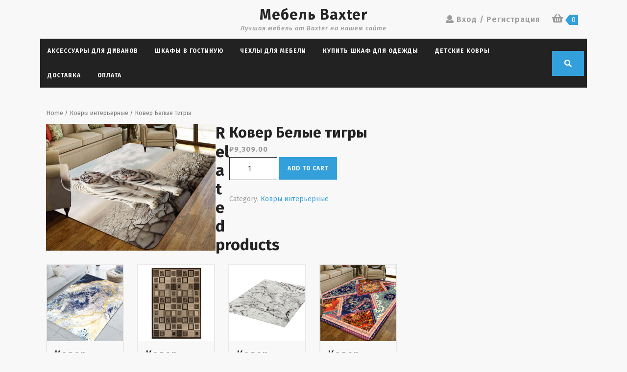

--- FILE ---
content_type: text/html; charset=UTF-8
request_url: https://shkaf-odegda.ru/product/kover-belye-tigry-2/
body_size: 12074
content:
<!DOCTYPE html>

<html lang="ru-RU">

	<head>
	  	<meta charset="UTF-8">
	  	<meta name="viewport" content="width=device-width">
	  	<meta name='robots' content='index, follow, max-image-preview:large, max-snippet:-1, max-video-preview:-1' />

	<!-- This site is optimized with the Yoast SEO plugin v20.8 - https://yoast.com/wordpress/plugins/seo/ -->
	<title>Ковер Белые тигры - Мебель Baxter</title>
	<meta name="description" content="Ковер Белые тигры купить в интернет-магазине Мебель Baxter" />
	<link rel="canonical" href="https://shkaf-odegda.ru/product/kover-belye-tigry-2/" />
	<meta property="og:locale" content="ru_RU" />
	<meta property="og:type" content="article" />
	<meta property="og:title" content="Ковер Белые тигры - Мебель Baxter" />
	<meta property="og:description" content="Ковер Белые тигры купить в интернет-магазине Мебель Baxter" />
	<meta property="og:url" content="https://shkaf-odegda.ru/product/kover-belye-tigry-2/" />
	<meta property="og:site_name" content="Мебель Baxter" />
	<meta property="article:modified_time" content="2023-05-01T23:10:14+00:00" />
	<meta property="og:image" content="https://shkaf-odegda.ru/wp-content/uploads/2022/10/1305763_original.jpg" />
	<meta property="og:image:width" content="800" />
	<meta property="og:image:height" content="600" />
	<meta property="og:image:type" content="image/jpeg" />
	<meta name="twitter:card" content="summary_large_image" />
	<script type="application/ld+json" class="yoast-schema-graph">{"@context":"https://schema.org","@graph":[{"@type":"WebPage","@id":"https://shkaf-odegda.ru/product/kover-belye-tigry-2/","url":"https://shkaf-odegda.ru/product/kover-belye-tigry-2/","name":"Ковер Белые тигры - Мебель Baxter","isPartOf":{"@id":"https://shkaf-odegda.ru/#website"},"primaryImageOfPage":{"@id":"https://shkaf-odegda.ru/product/kover-belye-tigry-2/#primaryimage"},"image":{"@id":"https://shkaf-odegda.ru/product/kover-belye-tigry-2/#primaryimage"},"thumbnailUrl":"https://shkaf-odegda.ru/wp-content/uploads/2022/10/1305763_original.jpg","datePublished":"2022-10-03T21:12:32+00:00","dateModified":"2023-05-01T23:10:14+00:00","description":"Ковер Белые тигры купить в интернет-магазине Мебель Baxter","breadcrumb":{"@id":"https://shkaf-odegda.ru/product/kover-belye-tigry-2/#breadcrumb"},"inLanguage":"ru-RU","potentialAction":[{"@type":"ReadAction","target":["https://shkaf-odegda.ru/product/kover-belye-tigry-2/"]}]},{"@type":"ImageObject","inLanguage":"ru-RU","@id":"https://shkaf-odegda.ru/product/kover-belye-tigry-2/#primaryimage","url":"https://shkaf-odegda.ru/wp-content/uploads/2022/10/1305763_original.jpg","contentUrl":"https://shkaf-odegda.ru/wp-content/uploads/2022/10/1305763_original.jpg","width":800,"height":600},{"@type":"BreadcrumbList","@id":"https://shkaf-odegda.ru/product/kover-belye-tigry-2/#breadcrumb","itemListElement":[{"@type":"ListItem","position":1,"name":"Главная страница","item":"https://shkaf-odegda.ru/"},{"@type":"ListItem","position":2,"name":"Магазин","item":"https://shkaf-odegda.ru/"},{"@type":"ListItem","position":3,"name":"Ковер Белые тигры"}]},{"@type":"WebSite","@id":"https://shkaf-odegda.ru/#website","url":"https://shkaf-odegda.ru/","name":"Мебель Baxter","description":"Лучшая мебель от Baxter на нашем сайте","potentialAction":[{"@type":"SearchAction","target":{"@type":"EntryPoint","urlTemplate":"https://shkaf-odegda.ru/?s={search_term_string}"},"query-input":"required name=search_term_string"}],"inLanguage":"ru-RU"}]}</script>
	<!-- / Yoast SEO plugin. -->


<link rel='dns-prefetch' href='//fonts.googleapis.com' />
<link rel="alternate" type="application/rss+xml" title="Мебель Baxter &raquo; Лента" href="https://shkaf-odegda.ru/feed/" />
<link rel="alternate" title="oEmbed (JSON)" type="application/json+oembed" href="https://shkaf-odegda.ru/wp-json/oembed/1.0/embed?url=https%3A%2F%2Fshkaf-odegda.ru%2Fproduct%2Fkover-belye-tigry-2%2F" />
<link rel="alternate" title="oEmbed (XML)" type="text/xml+oembed" href="https://shkaf-odegda.ru/wp-json/oembed/1.0/embed?url=https%3A%2F%2Fshkaf-odegda.ru%2Fproduct%2Fkover-belye-tigry-2%2F&#038;format=xml" />
<style id='wp-img-auto-sizes-contain-inline-css' type='text/css'>
img:is([sizes=auto i],[sizes^="auto," i]){contain-intrinsic-size:3000px 1500px}
/*# sourceURL=wp-img-auto-sizes-contain-inline-css */
</style>
<style id='wp-emoji-styles-inline-css' type='text/css'>

	img.wp-smiley, img.emoji {
		display: inline !important;
		border: none !important;
		box-shadow: none !important;
		height: 1em !important;
		width: 1em !important;
		margin: 0 0.07em !important;
		vertical-align: -0.1em !important;
		background: none !important;
		padding: 0 !important;
	}
/*# sourceURL=wp-emoji-styles-inline-css */
</style>
<style id='wp-block-library-inline-css' type='text/css'>
:root{--wp-block-synced-color:#7a00df;--wp-block-synced-color--rgb:122,0,223;--wp-bound-block-color:var(--wp-block-synced-color);--wp-editor-canvas-background:#ddd;--wp-admin-theme-color:#007cba;--wp-admin-theme-color--rgb:0,124,186;--wp-admin-theme-color-darker-10:#006ba1;--wp-admin-theme-color-darker-10--rgb:0,107,160.5;--wp-admin-theme-color-darker-20:#005a87;--wp-admin-theme-color-darker-20--rgb:0,90,135;--wp-admin-border-width-focus:2px}@media (min-resolution:192dpi){:root{--wp-admin-border-width-focus:1.5px}}.wp-element-button{cursor:pointer}:root .has-very-light-gray-background-color{background-color:#eee}:root .has-very-dark-gray-background-color{background-color:#313131}:root .has-very-light-gray-color{color:#eee}:root .has-very-dark-gray-color{color:#313131}:root .has-vivid-green-cyan-to-vivid-cyan-blue-gradient-background{background:linear-gradient(135deg,#00d084,#0693e3)}:root .has-purple-crush-gradient-background{background:linear-gradient(135deg,#34e2e4,#4721fb 50%,#ab1dfe)}:root .has-hazy-dawn-gradient-background{background:linear-gradient(135deg,#faaca8,#dad0ec)}:root .has-subdued-olive-gradient-background{background:linear-gradient(135deg,#fafae1,#67a671)}:root .has-atomic-cream-gradient-background{background:linear-gradient(135deg,#fdd79a,#004a59)}:root .has-nightshade-gradient-background{background:linear-gradient(135deg,#330968,#31cdcf)}:root .has-midnight-gradient-background{background:linear-gradient(135deg,#020381,#2874fc)}:root{--wp--preset--font-size--normal:16px;--wp--preset--font-size--huge:42px}.has-regular-font-size{font-size:1em}.has-larger-font-size{font-size:2.625em}.has-normal-font-size{font-size:var(--wp--preset--font-size--normal)}.has-huge-font-size{font-size:var(--wp--preset--font-size--huge)}.has-text-align-center{text-align:center}.has-text-align-left{text-align:left}.has-text-align-right{text-align:right}.has-fit-text{white-space:nowrap!important}#end-resizable-editor-section{display:none}.aligncenter{clear:both}.items-justified-left{justify-content:flex-start}.items-justified-center{justify-content:center}.items-justified-right{justify-content:flex-end}.items-justified-space-between{justify-content:space-between}.screen-reader-text{border:0;clip-path:inset(50%);height:1px;margin:-1px;overflow:hidden;padding:0;position:absolute;width:1px;word-wrap:normal!important}.screen-reader-text:focus{background-color:#ddd;clip-path:none;color:#444;display:block;font-size:1em;height:auto;left:5px;line-height:normal;padding:15px 23px 14px;text-decoration:none;top:5px;width:auto;z-index:100000}html :where(.has-border-color){border-style:solid}html :where([style*=border-top-color]){border-top-style:solid}html :where([style*=border-right-color]){border-right-style:solid}html :where([style*=border-bottom-color]){border-bottom-style:solid}html :where([style*=border-left-color]){border-left-style:solid}html :where([style*=border-width]){border-style:solid}html :where([style*=border-top-width]){border-top-style:solid}html :where([style*=border-right-width]){border-right-style:solid}html :where([style*=border-bottom-width]){border-bottom-style:solid}html :where([style*=border-left-width]){border-left-style:solid}html :where(img[class*=wp-image-]){height:auto;max-width:100%}:where(figure){margin:0 0 1em}html :where(.is-position-sticky){--wp-admin--admin-bar--position-offset:var(--wp-admin--admin-bar--height,0px)}@media screen and (max-width:600px){html :where(.is-position-sticky){--wp-admin--admin-bar--position-offset:0px}}

/*# sourceURL=wp-block-library-inline-css */
</style><style id='global-styles-inline-css' type='text/css'>
:root{--wp--preset--aspect-ratio--square: 1;--wp--preset--aspect-ratio--4-3: 4/3;--wp--preset--aspect-ratio--3-4: 3/4;--wp--preset--aspect-ratio--3-2: 3/2;--wp--preset--aspect-ratio--2-3: 2/3;--wp--preset--aspect-ratio--16-9: 16/9;--wp--preset--aspect-ratio--9-16: 9/16;--wp--preset--color--black: #000000;--wp--preset--color--cyan-bluish-gray: #abb8c3;--wp--preset--color--white: #ffffff;--wp--preset--color--pale-pink: #f78da7;--wp--preset--color--vivid-red: #cf2e2e;--wp--preset--color--luminous-vivid-orange: #ff6900;--wp--preset--color--luminous-vivid-amber: #fcb900;--wp--preset--color--light-green-cyan: #7bdcb5;--wp--preset--color--vivid-green-cyan: #00d084;--wp--preset--color--pale-cyan-blue: #8ed1fc;--wp--preset--color--vivid-cyan-blue: #0693e3;--wp--preset--color--vivid-purple: #9b51e0;--wp--preset--gradient--vivid-cyan-blue-to-vivid-purple: linear-gradient(135deg,rgb(6,147,227) 0%,rgb(155,81,224) 100%);--wp--preset--gradient--light-green-cyan-to-vivid-green-cyan: linear-gradient(135deg,rgb(122,220,180) 0%,rgb(0,208,130) 100%);--wp--preset--gradient--luminous-vivid-amber-to-luminous-vivid-orange: linear-gradient(135deg,rgb(252,185,0) 0%,rgb(255,105,0) 100%);--wp--preset--gradient--luminous-vivid-orange-to-vivid-red: linear-gradient(135deg,rgb(255,105,0) 0%,rgb(207,46,46) 100%);--wp--preset--gradient--very-light-gray-to-cyan-bluish-gray: linear-gradient(135deg,rgb(238,238,238) 0%,rgb(169,184,195) 100%);--wp--preset--gradient--cool-to-warm-spectrum: linear-gradient(135deg,rgb(74,234,220) 0%,rgb(151,120,209) 20%,rgb(207,42,186) 40%,rgb(238,44,130) 60%,rgb(251,105,98) 80%,rgb(254,248,76) 100%);--wp--preset--gradient--blush-light-purple: linear-gradient(135deg,rgb(255,206,236) 0%,rgb(152,150,240) 100%);--wp--preset--gradient--blush-bordeaux: linear-gradient(135deg,rgb(254,205,165) 0%,rgb(254,45,45) 50%,rgb(107,0,62) 100%);--wp--preset--gradient--luminous-dusk: linear-gradient(135deg,rgb(255,203,112) 0%,rgb(199,81,192) 50%,rgb(65,88,208) 100%);--wp--preset--gradient--pale-ocean: linear-gradient(135deg,rgb(255,245,203) 0%,rgb(182,227,212) 50%,rgb(51,167,181) 100%);--wp--preset--gradient--electric-grass: linear-gradient(135deg,rgb(202,248,128) 0%,rgb(113,206,126) 100%);--wp--preset--gradient--midnight: linear-gradient(135deg,rgb(2,3,129) 0%,rgb(40,116,252) 100%);--wp--preset--font-size--small: 13px;--wp--preset--font-size--medium: 20px;--wp--preset--font-size--large: 36px;--wp--preset--font-size--x-large: 42px;--wp--preset--spacing--20: 0.44rem;--wp--preset--spacing--30: 0.67rem;--wp--preset--spacing--40: 1rem;--wp--preset--spacing--50: 1.5rem;--wp--preset--spacing--60: 2.25rem;--wp--preset--spacing--70: 3.38rem;--wp--preset--spacing--80: 5.06rem;--wp--preset--shadow--natural: 6px 6px 9px rgba(0, 0, 0, 0.2);--wp--preset--shadow--deep: 12px 12px 50px rgba(0, 0, 0, 0.4);--wp--preset--shadow--sharp: 6px 6px 0px rgba(0, 0, 0, 0.2);--wp--preset--shadow--outlined: 6px 6px 0px -3px rgb(255, 255, 255), 6px 6px rgb(0, 0, 0);--wp--preset--shadow--crisp: 6px 6px 0px rgb(0, 0, 0);}:where(.is-layout-flex){gap: 0.5em;}:where(.is-layout-grid){gap: 0.5em;}body .is-layout-flex{display: flex;}.is-layout-flex{flex-wrap: wrap;align-items: center;}.is-layout-flex > :is(*, div){margin: 0;}body .is-layout-grid{display: grid;}.is-layout-grid > :is(*, div){margin: 0;}:where(.wp-block-columns.is-layout-flex){gap: 2em;}:where(.wp-block-columns.is-layout-grid){gap: 2em;}:where(.wp-block-post-template.is-layout-flex){gap: 1.25em;}:where(.wp-block-post-template.is-layout-grid){gap: 1.25em;}.has-black-color{color: var(--wp--preset--color--black) !important;}.has-cyan-bluish-gray-color{color: var(--wp--preset--color--cyan-bluish-gray) !important;}.has-white-color{color: var(--wp--preset--color--white) !important;}.has-pale-pink-color{color: var(--wp--preset--color--pale-pink) !important;}.has-vivid-red-color{color: var(--wp--preset--color--vivid-red) !important;}.has-luminous-vivid-orange-color{color: var(--wp--preset--color--luminous-vivid-orange) !important;}.has-luminous-vivid-amber-color{color: var(--wp--preset--color--luminous-vivid-amber) !important;}.has-light-green-cyan-color{color: var(--wp--preset--color--light-green-cyan) !important;}.has-vivid-green-cyan-color{color: var(--wp--preset--color--vivid-green-cyan) !important;}.has-pale-cyan-blue-color{color: var(--wp--preset--color--pale-cyan-blue) !important;}.has-vivid-cyan-blue-color{color: var(--wp--preset--color--vivid-cyan-blue) !important;}.has-vivid-purple-color{color: var(--wp--preset--color--vivid-purple) !important;}.has-black-background-color{background-color: var(--wp--preset--color--black) !important;}.has-cyan-bluish-gray-background-color{background-color: var(--wp--preset--color--cyan-bluish-gray) !important;}.has-white-background-color{background-color: var(--wp--preset--color--white) !important;}.has-pale-pink-background-color{background-color: var(--wp--preset--color--pale-pink) !important;}.has-vivid-red-background-color{background-color: var(--wp--preset--color--vivid-red) !important;}.has-luminous-vivid-orange-background-color{background-color: var(--wp--preset--color--luminous-vivid-orange) !important;}.has-luminous-vivid-amber-background-color{background-color: var(--wp--preset--color--luminous-vivid-amber) !important;}.has-light-green-cyan-background-color{background-color: var(--wp--preset--color--light-green-cyan) !important;}.has-vivid-green-cyan-background-color{background-color: var(--wp--preset--color--vivid-green-cyan) !important;}.has-pale-cyan-blue-background-color{background-color: var(--wp--preset--color--pale-cyan-blue) !important;}.has-vivid-cyan-blue-background-color{background-color: var(--wp--preset--color--vivid-cyan-blue) !important;}.has-vivid-purple-background-color{background-color: var(--wp--preset--color--vivid-purple) !important;}.has-black-border-color{border-color: var(--wp--preset--color--black) !important;}.has-cyan-bluish-gray-border-color{border-color: var(--wp--preset--color--cyan-bluish-gray) !important;}.has-white-border-color{border-color: var(--wp--preset--color--white) !important;}.has-pale-pink-border-color{border-color: var(--wp--preset--color--pale-pink) !important;}.has-vivid-red-border-color{border-color: var(--wp--preset--color--vivid-red) !important;}.has-luminous-vivid-orange-border-color{border-color: var(--wp--preset--color--luminous-vivid-orange) !important;}.has-luminous-vivid-amber-border-color{border-color: var(--wp--preset--color--luminous-vivid-amber) !important;}.has-light-green-cyan-border-color{border-color: var(--wp--preset--color--light-green-cyan) !important;}.has-vivid-green-cyan-border-color{border-color: var(--wp--preset--color--vivid-green-cyan) !important;}.has-pale-cyan-blue-border-color{border-color: var(--wp--preset--color--pale-cyan-blue) !important;}.has-vivid-cyan-blue-border-color{border-color: var(--wp--preset--color--vivid-cyan-blue) !important;}.has-vivid-purple-border-color{border-color: var(--wp--preset--color--vivid-purple) !important;}.has-vivid-cyan-blue-to-vivid-purple-gradient-background{background: var(--wp--preset--gradient--vivid-cyan-blue-to-vivid-purple) !important;}.has-light-green-cyan-to-vivid-green-cyan-gradient-background{background: var(--wp--preset--gradient--light-green-cyan-to-vivid-green-cyan) !important;}.has-luminous-vivid-amber-to-luminous-vivid-orange-gradient-background{background: var(--wp--preset--gradient--luminous-vivid-amber-to-luminous-vivid-orange) !important;}.has-luminous-vivid-orange-to-vivid-red-gradient-background{background: var(--wp--preset--gradient--luminous-vivid-orange-to-vivid-red) !important;}.has-very-light-gray-to-cyan-bluish-gray-gradient-background{background: var(--wp--preset--gradient--very-light-gray-to-cyan-bluish-gray) !important;}.has-cool-to-warm-spectrum-gradient-background{background: var(--wp--preset--gradient--cool-to-warm-spectrum) !important;}.has-blush-light-purple-gradient-background{background: var(--wp--preset--gradient--blush-light-purple) !important;}.has-blush-bordeaux-gradient-background{background: var(--wp--preset--gradient--blush-bordeaux) !important;}.has-luminous-dusk-gradient-background{background: var(--wp--preset--gradient--luminous-dusk) !important;}.has-pale-ocean-gradient-background{background: var(--wp--preset--gradient--pale-ocean) !important;}.has-electric-grass-gradient-background{background: var(--wp--preset--gradient--electric-grass) !important;}.has-midnight-gradient-background{background: var(--wp--preset--gradient--midnight) !important;}.has-small-font-size{font-size: var(--wp--preset--font-size--small) !important;}.has-medium-font-size{font-size: var(--wp--preset--font-size--medium) !important;}.has-large-font-size{font-size: var(--wp--preset--font-size--large) !important;}.has-x-large-font-size{font-size: var(--wp--preset--font-size--x-large) !important;}
/*# sourceURL=global-styles-inline-css */
</style>

<style id='classic-theme-styles-inline-css' type='text/css'>
/*! This file is auto-generated */
.wp-block-button__link{color:#fff;background-color:#32373c;border-radius:9999px;box-shadow:none;text-decoration:none;padding:calc(.667em + 2px) calc(1.333em + 2px);font-size:1.125em}.wp-block-file__button{background:#32373c;color:#fff;text-decoration:none}
/*# sourceURL=/wp-includes/css/classic-themes.min.css */
</style>
<link rel='stylesheet' id='woocommerce-layout-css' href='https://shkaf-odegda.ru/wp-content/plugins/woocommerce/assets/css/woocommerce-layout.css?ver=6.3.1' type='text/css' media='all' />
<link rel='stylesheet' id='woocommerce-smallscreen-css' href='https://shkaf-odegda.ru/wp-content/plugins/woocommerce/assets/css/woocommerce-smallscreen.css?ver=6.3.1' type='text/css' media='only screen and (max-width: 768px)' />
<link rel='stylesheet' id='woocommerce-general-css' href='https://shkaf-odegda.ru/wp-content/plugins/woocommerce/assets/css/woocommerce.css?ver=6.3.1' type='text/css' media='all' />
<style id='woocommerce-inline-inline-css' type='text/css'>
.woocommerce form .form-row .required { visibility: visible; }
/*# sourceURL=woocommerce-inline-inline-css */
</style>
<link rel='stylesheet' id='vw-ecommerce-store-font-css' href='//fonts.googleapis.com/css?family=ZCOOL+XiaoWei%7CKrub%3A200%2C200i%2C300%2C300i%2C400%2C400i%2C500%2C500i%2C600%2C600i%2C700%2C700i%7CPT+Sans%3A300%2C400%2C600%2C700%2C800%2C900%7CRoboto%3A100%2C100i%2C300%2C300i%2C400%2C400i%2C500%2C500i%2C700%2C700i%2C900%2C900i%7CRoboto+Condensed%3A400%2C700%7COpen+Sans%7COverpass%7CStaatliches%7CFira+Sans%3A100%2C100i%2C200%2C200i%2C300%2C300i%2C400%2C400i%2C500%2C500i%2C600%2C600i%2C700%2C700i%2C800%2C800i%2C900%2C900i%7CMontserrat%3A100%2C100i%2C200%2C200i%2C300%2C300i%2C400%2C400i%2C500%2C500i%2C600%2C600i%2C700%2C700i%2C800%2C800i%2C900%2C900i%7CPlayball%3A300%2C400%2C600%2C700%2C800%2C900%7CAlegreya%3A300%2C400%2C600%2C700%2C800%2C900%7CJulius+Sans+One%7CArsenal%7CSlabo%7CLato%7COverpass+Mono%7CSource+Sans+Pro%7CRaleway%7CMerriweather%7CDroid+Sans%7CRubik%7CLora%7CUbuntu%7CCabin%7CArimo%7CPlayfair+Display%7CQuicksand%7CPadauk%7CMuli%7CInconsolata%7CBitter%7CPacifico%7CIndie+Flower%7CVT323%7CDosis%7CFrank+Ruhl+Libre%7CFjalla+One%7COxygen%3A300%2C400%2C700%7CArvo%7CNoto+Serif%7CLobster%7CCrimson+Text%7CYanone+Kaffeesatz%7CAnton%7CLibre+Baskerville%7CBree+Serif%7CGloria+Hallelujah%7CJosefin+Sans%7CAbril+Fatface%7CVarela+Round%7CVampiro+One%7CShadows+Into+Light%7CCuprum%7CRokkitt%7CVollkorn%7CFrancois+One%7COrbitron%7CPatua+One%7CAcme%7CSatisfy%7CJosefin+Slab%7CQuattrocento+Sans%7CArchitects+Daughter%7CRusso+One%7CMonda%7CRighteous%7CLobster+Two%7CHammersmith+One%7CCourgette%7CPermanent+Marker%7CCherry+Swash%7CCormorant+Garamond%7CPoiret+One%7CBenchNine%7CEconomica%7CHandlee%7CCardo%7CAlfa+Slab+One%7CAveria+Serif+Libre%7CCookie%7CChewy%7CGreat+Vibes%7CComing+Soon%7CPhilosopher%7CDays+One%7CKanit%7CShrikhand%7CTangerine%7CIM+Fell+English+SC%7CBoogaloo%7CBangers%7CFredoka+One%7CBad+Script%7CVolkhov%7CShadows+Into+Light+Two%7CMarck+Script%7CSacramento%7CUnica+One&#038;ver=6.9' type='text/css' media='all' />
<link rel='stylesheet' id='vw-ecommerce-store-block-style-css' href='https://shkaf-odegda.ru/wp-content/themes/vw-ecommerce-store/assets/css/blocks.css?ver=6.9' type='text/css' media='all' />
<link rel='stylesheet' id='vw-ecommerce-store-block-patterns-style-frontend-css' href='https://shkaf-odegda.ru/wp-content/themes/vw-ecommerce-store/inc/block-patterns/css/block-frontend.css?ver=6.9' type='text/css' media='all' />
<link rel='stylesheet' id='bootstrap-style-css' href='https://shkaf-odegda.ru/wp-content/themes/vw-ecommerce-store/assets/css/bootstrap.css?ver=6.9' type='text/css' media='all' />
<link rel='stylesheet' id='vw-ecommerce-store-basic-style-css' href='https://shkaf-odegda.ru/wp-content/themes/vw-ecommerce-store/style.css?ver=6.9' type='text/css' media='all' />
<style id='vw-ecommerce-store-basic-style-inline-css' type='text/css'>
body{max-width: 100%;}#slider img{opacity:0.5}#slider .carousel-caption, #slider .inner_carousel, #slider .inner_carousel h1{text-align:left; left:15%; right:30%; top:45%;}.post-main-box{}@media screen and (max-width:575px) {.lower-header{display:none;} }@media screen and (max-width:575px){.header-fixed{position:static;} }@media screen and (max-width:575px) {#slider{display:none;} }@media screen and (max-width:575px) {#sidebar{display:block;} }@media screen and (max-width:575px) {.scrollup i{visibility:visible !important;} }.main-navigation a{}.woocommerce ul.products li.product .onsale{left: -10px; right: auto;}
/*# sourceURL=vw-ecommerce-store-basic-style-inline-css */
</style>
<link rel='stylesheet' id='font-awesome-css-css' href='https://shkaf-odegda.ru/wp-content/themes/vw-ecommerce-store/assets/css/fontawesome-all.css?ver=6.9' type='text/css' media='all' />
<link rel='stylesheet' id='vw-ecommerce-store-animate-css-css' href='https://shkaf-odegda.ru/wp-content/themes/vw-ecommerce-store/assets/css/animate.css?ver=6.9' type='text/css' media='all' />
<link rel='stylesheet' id='dashicons-css' href='https://shkaf-odegda.ru/wp-includes/css/dashicons.min.css?ver=6.9' type='text/css' media='all' />
<script type="text/javascript" src="https://shkaf-odegda.ru/wp-includes/js/jquery/jquery.min.js?ver=3.7.1" id="jquery-core-js"></script>
<script type="text/javascript" src="https://shkaf-odegda.ru/wp-includes/js/jquery/jquery-migrate.min.js?ver=3.4.1" id="jquery-migrate-js"></script>
<script type="text/javascript" src="https://shkaf-odegda.ru/wp-content/themes/vw-ecommerce-store/assets/js/custom.js?ver=6.9" id="vw-ecommerce-store-custom-scripts-jquery-js"></script>
<script type="text/javascript" src="https://shkaf-odegda.ru/wp-content/themes/vw-ecommerce-store/assets/js/wow.js?ver=6.9" id="vw-ecommerce-store-jquery-wow-js"></script>
<link rel="https://api.w.org/" href="https://shkaf-odegda.ru/wp-json/" /><link rel="alternate" title="JSON" type="application/json" href="https://shkaf-odegda.ru/wp-json/wp/v2/product/318" /><link rel="EditURI" type="application/rsd+xml" title="RSD" href="https://shkaf-odegda.ru/xmlrpc.php?rsd" />
<meta name="generator" content="WordPress 6.9" />
<meta name="generator" content="WooCommerce 6.3.1" />
<link rel='shortlink' href='https://shkaf-odegda.ru/?p=318' />
	<noscript><style>.woocommerce-product-gallery{ opacity: 1 !important; }</style></noscript>
	<link rel="icon" href="https://shkaf-odegda.ru/wp-content/uploads/2022/10/cropped-1161787_original-32x32.jpg" sizes="32x32" />
<link rel="icon" href="https://shkaf-odegda.ru/wp-content/uploads/2022/10/cropped-1161787_original-192x192.jpg" sizes="192x192" />
<link rel="apple-touch-icon" href="https://shkaf-odegda.ru/wp-content/uploads/2022/10/cropped-1161787_original-180x180.jpg" />
<meta name="msapplication-TileImage" content="https://shkaf-odegda.ru/wp-content/uploads/2022/10/cropped-1161787_original-270x270.jpg" />
	</head>

	<body class="wp-singular product-template-default single single-product postid-318 wp-embed-responsive wp-theme-vw-ecommerce-store theme-vw-ecommerce-store woocommerce woocommerce-page woocommerce-no-js">
		
	<header role="banner">
		<a class="screen-reader-text skip-link" href="#maincontent">Skip to content</a>

		
		<div class="home-page-header">
						
<div id="topbar">
  <div class="container">
    <div class="row">
      <div class="col-lg-4 col-md-4 align-self-lg-center align-self-md-center">
              </div>
      <div class="col-lg-4 col-md-4">
        <div class="logo">
                                                                          <p class="site-title"><a href="https://shkaf-odegda.ru/" rel="home">Мебель Baxter</a></p>
                                                  
                                      <p class="site-description">
                Лучшая мебель от Baxter на нашем сайте              </p>
                              </div>
      </div>
      <div class="col-lg-3 col-md-2 col-8 align-self-lg-center align-self-md-center">
        <div class="account">
                                    <a href="https://shkaf-odegda.ru/my-account/" title="Вход / Регистрация"><i class="fas fa-user"></i>Вход / Регистрация<span class="screen-reader-text">Вход / Регистрация</span></a>
                              </div>
      </div>
      <div class="col-lg-1 col-md-2 col-4 align-self-lg-center align-self-md-center">
                  <span class="cart_no">
            <a href="https://shkaf-odegda.ru/cart/" title="корзина"><i class="fas fa-shopping-basket"></i><span class="screen-reader-text">корзина</span></a>
            <span class="cart-value"> 0</span>
          </span>
              </div>
    </div>
  </div>
</div>			<div class="container">
	<div id="header" class="menubar">
		<div class="header-menu close-sticky ">
			<div class="row">
				<div class="align-self-center col-lg-11 col-md-11 col-6"">
											<div class="toggle-nav mobile-menu">
						    <button role="tab" onclick="vw_ecommerce_store_menu_open_nav()" class="responsivetoggle"><i class="fas fa-bars"></i><span class="screen-reader-text">Open Button</span></button>
						</div> 
										<div id="mySidenav" class="nav sidenav">
			          	<nav id="site-navigation" class="main-navigation" role="navigation" aria-label="Top Menu">
				            <div class="main-menu clearfix"><ul id="menu-1" class="clearfix mobile_nav"><li id="menu-item-393" class="menu-item menu-item-type-taxonomy menu-item-object-product_cat menu-item-393"><a href="https://shkaf-odegda.ru/product-category/aksessuary-dlya-divanov/">Аксессуары для диванов</a></li>
<li id="menu-item-404" class="menu-item menu-item-type-custom menu-item-object-custom menu-item-404"><a href="https://www.angstrem-mebel.ru/catalog/shkaf/skafdlyagostinoy/">Шкафы в гостиную</a></li>
<li id="menu-item-394" class="menu-item menu-item-type-taxonomy menu-item-object-product_cat menu-item-394"><a href="https://shkaf-odegda.ru/product-category/chehly-dlya-mebeli/">Чехлы для мебели</a></li>
<li id="menu-item-406" class="menu-item menu-item-type-custom menu-item-object-custom menu-item-406"><a href="https://www.angstrem-mebel.ru/catalog/shkaf/dlya-odezhdy/">купить шкаф для одежды</a></li>
<li id="menu-item-395" class="menu-item menu-item-type-taxonomy menu-item-object-product_cat menu-item-395"><a href="https://shkaf-odegda.ru/product-category/detskie-kovry/">Детские ковры</a></li>
<li id="menu-item-397" class="menu-item menu-item-type-post_type menu-item-object-page menu-item-397"><a href="https://shkaf-odegda.ru/dostavka/">Доставка</a></li>
<li id="menu-item-398" class="menu-item menu-item-type-post_type menu-item-object-page menu-item-398"><a href="https://shkaf-odegda.ru/oplata/">Оплата</a></li>
</ul></div>				            <a href="javascript:void(0)" class="closebtn mobile-menu" onclick="vw_ecommerce_store_menu_close_nav()"><i class="fas fa-times"></i><span class="screen-reader-text">Close Button</span></a>
			          	</nav>
			        </div>
				</div>
				<div class="col-lg-1 col-md-1 col-6 search-box align-self-center">
			        			        	<span><a href="#"><i class="fas fa-search"></i></a></span>
			        			    </div>
			    <div class="serach_outer">
			        <div class="closepop"><a href="#maincontent"><i class="fa fa-window-close"></i></a></div>
			        <div class="serach_inner">
				        					        <form role="search" method="get" class="woocommerce-product-search" action="https://shkaf-odegda.ru/">
	<label class="screen-reader-text" for="woocommerce-product-search-field-0">Search for:</label>
	<input type="search" id="woocommerce-product-search-field-0" class="search-field" placeholder="Search products&hellip;" value="" name="s" />
	<button type="submit" value="Search">Search</button>
	<input type="hidden" name="post_type" value="product" />
</form>
				        				    </div>
			    </div>
			</div>
		</div>
	</div>
</div>		</div>
	</header>

	

<div class="container">
	<main id="maincontent" role="main" class="middle-align">
		<div class="row m-0">
			<div class="col-lg-8 col-md-8">
				<div id="primary" class="content-area vw-ecommerce-store"><main id="main" class="site-main" role="main"><nav class="woocommerce-breadcrumb"><a href="https://shkaf-odegda.ru">Home</a>&nbsp;&#47;&nbsp;<a href="https://shkaf-odegda.ru/product-category/kovry-interernye/">Ковры интерьерные</a>&nbsp;&#47;&nbsp;Ковер Белые тигры</nav>
					
						<div class="woocommerce-notices-wrapper"></div><div id="product-318" class="product type-product post-318 status-publish first instock product_cat-kovry-interernye has-post-thumbnail shipping-taxable purchasable product-type-simple">

	<div class="woocommerce-product-gallery woocommerce-product-gallery--with-images woocommerce-product-gallery--columns-4 images" data-columns="4" style="opacity: 0; transition: opacity .25s ease-in-out;">
	<figure class="woocommerce-product-gallery__wrapper">
		<div data-thumb="https://shkaf-odegda.ru/wp-content/uploads/2022/10/1305763_original-100x100.jpg" data-thumb-alt="" class="woocommerce-product-gallery__image"><a href="https://shkaf-odegda.ru/wp-content/uploads/2022/10/1305763_original.jpg"><img width="600" height="450" src="https://shkaf-odegda.ru/wp-content/uploads/2022/10/1305763_original-600x450.jpg" class="wp-post-image" alt="" title="1305763_original.jpg" data-caption="" data-src="https://shkaf-odegda.ru/wp-content/uploads/2022/10/1305763_original.jpg" data-large_image="https://shkaf-odegda.ru/wp-content/uploads/2022/10/1305763_original.jpg" data-large_image_width="800" data-large_image_height="600" decoding="async" fetchpriority="high" srcset="https://shkaf-odegda.ru/wp-content/uploads/2022/10/1305763_original-600x450.jpg 600w, https://shkaf-odegda.ru/wp-content/uploads/2022/10/1305763_original-300x225.jpg 300w, https://shkaf-odegda.ru/wp-content/uploads/2022/10/1305763_original-768x576.jpg 768w, https://shkaf-odegda.ru/wp-content/uploads/2022/10/1305763_original.jpg 800w" sizes="(max-width: 600px) 100vw, 600px" /></a></div>	</figure>
</div>

	<div class="summary entry-summary">
		<h1 class="product_title entry-title">Ковер Белые тигры</h1><p class="price"><span class="woocommerce-Price-amount amount"><bdi><span class="woocommerce-Price-currencySymbol">&#8381;</span>9,309.00</bdi></span></p>

	
	<form class="cart" action="https://shkaf-odegda.ru/product/kover-belye-tigry-2/" method="post" enctype='multipart/form-data'>
		
			<div class="quantity">
				<label class="screen-reader-text" for="quantity_696fade743a52">Ковер Белые тигры quantity</label>
		<input
			type="number"
			id="quantity_696fade743a52"
			class="input-text qty text"
			step="1"
			min="1"
			max=""
			name="quantity"
			value="1"
			title="Qty"
			size="4"
			placeholder=""
			inputmode="numeric"
			autocomplete="off"
		/>
			</div>
	
		<button type="submit" name="add-to-cart" value="318" class="single_add_to_cart_button button alt">Add to cart</button>

			</form>

	
<div class="product_meta">

	
	
	<span class="posted_in">Category: <a href="https://shkaf-odegda.ru/product-category/kovry-interernye/" rel="tag">Ковры интерьерные</a></span>
	
	
</div>
	</div>

	
	<section class="related products">

					<h2>Related products</h2>
				
		<ul class="products columns-4">

			
					<li class="product type-product post-222 status-publish first instock product_cat-kovry-interernye has-post-thumbnail shipping-taxable purchasable product-type-simple">
	<a href="https://shkaf-odegda.ru/product/kover-muar/" class="woocommerce-LoopProduct-link woocommerce-loop-product__link"><img width="300" height="300" src="https://shkaf-odegda.ru/wp-content/uploads/2022/10/1305730_original-300x300.jpg" class="attachment-woocommerce_thumbnail size-woocommerce_thumbnail" alt="" decoding="async" srcset="https://shkaf-odegda.ru/wp-content/uploads/2022/10/1305730_original-300x300.jpg 300w, https://shkaf-odegda.ru/wp-content/uploads/2022/10/1305730_original-100x100.jpg 100w, https://shkaf-odegda.ru/wp-content/uploads/2022/10/1305730_original-150x150.jpg 150w" sizes="(max-width: 300px) 100vw, 300px" /><h2 class="woocommerce-loop-product__title">Ковер Муар</h2>
	<span class="price"><span class="woocommerce-Price-amount amount"><bdi><span class="woocommerce-Price-currencySymbol">&#8381;</span>5,291.00</bdi></span></span>
</a><a href="?add-to-cart=222" data-quantity="1" class="button product_type_simple add_to_cart_button ajax_add_to_cart" data-product_id="222" data-product_sku="" aria-label="Add &ldquo;Ковер Муар&rdquo; to your cart" rel="nofollow">Add to cart</a></li>

			
					<li class="product type-product post-327 status-publish instock product_cat-kovry-interernye has-post-thumbnail shipping-taxable purchasable product-type-simple">
	<a href="https://shkaf-odegda.ru/product/kover-novaro-square-bezhevye-kletki-911-19-1700-h-2400-mm-2/" class="woocommerce-LoopProduct-link woocommerce-loop-product__link"><img width="300" height="300" src="https://shkaf-odegda.ru/wp-content/uploads/2022/10/1317783_original-300x300.jpg" class="attachment-woocommerce_thumbnail size-woocommerce_thumbnail" alt="" decoding="async" srcset="https://shkaf-odegda.ru/wp-content/uploads/2022/10/1317783_original-300x300.jpg 300w, https://shkaf-odegda.ru/wp-content/uploads/2022/10/1317783_original-100x100.jpg 100w, https://shkaf-odegda.ru/wp-content/uploads/2022/10/1317783_original-150x150.jpg 150w" sizes="(max-width: 300px) 100vw, 300px" /><h2 class="woocommerce-loop-product__title">Ковер Novaro Square Бежевые клетки, 911/19 1700 х 2400 мм</h2>
	<span class="price"><span class="woocommerce-Price-amount amount"><bdi><span class="woocommerce-Price-currencySymbol">&#8381;</span>11,449.00</bdi></span></span>
</a><a href="?add-to-cart=327" data-quantity="1" class="button product_type_simple add_to_cart_button ajax_add_to_cart" data-product_id="327" data-product_sku="" aria-label="Add &ldquo;Ковер Novaro Square Бежевые клетки, 911/19 1700 х 2400 мм&rdquo; to your cart" rel="nofollow">Add to cart</a></li>

			
					<li class="product type-product post-317 status-publish instock product_cat-kovry-interernye has-post-thumbnail shipping-taxable purchasable product-type-simple">
	<a href="https://shkaf-odegda.ru/product/kover-marble-grey-2/" class="woocommerce-LoopProduct-link woocommerce-loop-product__link"><img width="300" height="300" src="https://shkaf-odegda.ru/wp-content/uploads/2022/10/1328435_original-300x300.jpg" class="attachment-woocommerce_thumbnail size-woocommerce_thumbnail" alt="" decoding="async" loading="lazy" srcset="https://shkaf-odegda.ru/wp-content/uploads/2022/10/1328435_original-300x300.jpg 300w, https://shkaf-odegda.ru/wp-content/uploads/2022/10/1328435_original-100x100.jpg 100w, https://shkaf-odegda.ru/wp-content/uploads/2022/10/1328435_original-150x150.jpg 150w" sizes="auto, (max-width: 300px) 100vw, 300px" /><h2 class="woocommerce-loop-product__title">Ковер Marble Grey</h2>
	<span class="price"><span class="woocommerce-Price-amount amount"><bdi><span class="woocommerce-Price-currencySymbol">&#8381;</span>6,554.00</bdi></span></span>
</a><a href="?add-to-cart=317" data-quantity="1" class="button product_type_simple add_to_cart_button ajax_add_to_cart" data-product_id="317" data-product_sku="" aria-label="Add &ldquo;Ковер Marble Grey&rdquo; to your cart" rel="nofollow">Add to cart</a></li>

			
					<li class="product type-product post-220 status-publish last instock product_cat-kovry-interernye has-post-thumbnail shipping-taxable purchasable product-type-simple">
	<a href="https://shkaf-odegda.ru/product/kover-loskutnaya-mozaika/" class="woocommerce-LoopProduct-link woocommerce-loop-product__link"><img width="300" height="300" src="https://shkaf-odegda.ru/wp-content/uploads/2022/10/1305743_original-300x300.jpg" class="attachment-woocommerce_thumbnail size-woocommerce_thumbnail" alt="" decoding="async" loading="lazy" srcset="https://shkaf-odegda.ru/wp-content/uploads/2022/10/1305743_original-300x300.jpg 300w, https://shkaf-odegda.ru/wp-content/uploads/2022/10/1305743_original-100x100.jpg 100w, https://shkaf-odegda.ru/wp-content/uploads/2022/10/1305743_original-150x150.jpg 150w" sizes="auto, (max-width: 300px) 100vw, 300px" /><h2 class="woocommerce-loop-product__title">Ковер Лоскутная мозаика</h2>
	<span class="price"><span class="woocommerce-Price-amount amount"><bdi><span class="woocommerce-Price-currencySymbol">&#8381;</span>4,259.00</bdi></span></span>
</a><a href="?add-to-cart=220" data-quantity="1" class="button product_type_simple add_to_cart_button ajax_add_to_cart" data-product_id="220" data-product_sku="" aria-label="Add &ldquo;Ковер Лоскутная мозаика&rdquo; to your cart" rel="nofollow">Add to cart</a></li>

			
		</ul>

	</section>
	</div>


					
				</main></div>			</div>
							<div id="sidebar" class="col-lg-4 col-md-4">
									</div>
					</div>
	</main>
</div>

    <footer role="contentinfo">
        <div  id="footer" class="copyright-wrapper">
            <div class="container">
                                <div class="row">
                    <div class="footer_hide col-xs-12 footer-block">
                                          </div>
                    <div class="footer_hide col-xs-12 footer-block">
                                            </div>
                    <div class="footer_hide col-xs-12 col-xs-12 footer-block">
                                            </div>
                    <div class="footer_hide col-xs-12 footer-block">
                                            </div>
                </div>
            </div>
        </div>

        <div id="footer-2">
          	<div class="copyright container">
                <p><a href=https://www.vwthemes.com/themes/free-wordpress-ecommerce-theme/ target='_blank'>Ecommerce WordPress тема</a> By VWThemes</p>
                                                            <a href="#" class="scrollup"><i class="fas fa-angle-up"></i><span class="screen-reader-text">Scroll Up</span></a>
                                              	</div>
          	<div class="clear"></div>
        </div>        
    </footer>

        <script type="speculationrules">
{"prefetch":[{"source":"document","where":{"and":[{"href_matches":"/*"},{"not":{"href_matches":["/wp-*.php","/wp-admin/*","/wp-content/uploads/*","/wp-content/*","/wp-content/plugins/*","/wp-content/themes/vw-ecommerce-store/*","/*\\?(.+)"]}},{"not":{"selector_matches":"a[rel~=\"nofollow\"]"}},{"not":{"selector_matches":".no-prefetch, .no-prefetch a"}}]},"eagerness":"conservative"}]}
</script>
<script type="application/ld+json">{"@context":"https:\/\/schema.org\/","@graph":[{"@context":"https:\/\/schema.org\/","@type":"BreadcrumbList","itemListElement":[{"@type":"ListItem","position":1,"item":{"name":"Home","@id":"https:\/\/shkaf-odegda.ru"}},{"@type":"ListItem","position":2,"item":{"name":"\u041a\u043e\u0432\u0440\u044b \u0438\u043d\u0442\u0435\u0440\u044c\u0435\u0440\u043d\u044b\u0435","@id":"https:\/\/shkaf-odegda.ru\/product-category\/kovry-interernye\/"}},{"@type":"ListItem","position":3,"item":{"name":"\u041a\u043e\u0432\u0435\u0440 \u0411\u0435\u043b\u044b\u0435 \u0442\u0438\u0433\u0440\u044b","@id":"https:\/\/shkaf-odegda.ru\/product\/kover-belye-tigry-2\/"}}]},{"@context":"https:\/\/schema.org\/","@type":"Product","@id":"https:\/\/shkaf-odegda.ru\/product\/kover-belye-tigry-2\/#product","name":"\u041a\u043e\u0432\u0435\u0440 \u0411\u0435\u043b\u044b\u0435 \u0442\u0438\u0433\u0440\u044b","url":"https:\/\/shkaf-odegda.ru\/product\/kover-belye-tigry-2\/","description":"","image":"https:\/\/shkaf-odegda.ru\/wp-content\/uploads\/2022\/10\/1305763_original.jpg","sku":318,"offers":[{"@type":"Offer","price":"9309.00","priceValidUntil":"2027-12-31","priceSpecification":{"price":"9309.00","priceCurrency":"RUB","valueAddedTaxIncluded":"false"},"priceCurrency":"RUB","availability":"http:\/\/schema.org\/InStock","url":"https:\/\/shkaf-odegda.ru\/product\/kover-belye-tigry-2\/","seller":{"@type":"Organization","name":"\u041c\u0435\u0431\u0435\u043b\u044c Baxter","url":"https:\/\/shkaf-odegda.ru"}}]}]}</script>	<script type="text/javascript">
		(function () {
			var c = document.body.className;
			c = c.replace(/woocommerce-no-js/, 'woocommerce-js');
			document.body.className = c;
		})();
	</script>
	<script type="text/javascript" src="https://shkaf-odegda.ru/wp-content/plugins/woocommerce/assets/js/jquery-blockui/jquery.blockUI.min.js?ver=2.7.0-wc.6.3.1" id="jquery-blockui-js"></script>
<script type="text/javascript" id="wc-add-to-cart-js-extra">
/* <![CDATA[ */
var wc_add_to_cart_params = {"ajax_url":"/wp-admin/admin-ajax.php","wc_ajax_url":"/?wc-ajax=%%endpoint%%","i18n_view_cart":"View cart","cart_url":"https://shkaf-odegda.ru/cart/","is_cart":"","cart_redirect_after_add":"no"};
//# sourceURL=wc-add-to-cart-js-extra
/* ]]> */
</script>
<script type="text/javascript" src="https://shkaf-odegda.ru/wp-content/plugins/woocommerce/assets/js/frontend/add-to-cart.min.js?ver=6.3.1" id="wc-add-to-cart-js"></script>
<script type="text/javascript" id="wc-single-product-js-extra">
/* <![CDATA[ */
var wc_single_product_params = {"i18n_required_rating_text":"Please select a rating","review_rating_required":"yes","flexslider":{"rtl":false,"animation":"slide","smoothHeight":true,"directionNav":false,"controlNav":"thumbnails","slideshow":false,"animationSpeed":500,"animationLoop":false,"allowOneSlide":false},"zoom_enabled":"","zoom_options":[],"photoswipe_enabled":"","photoswipe_options":{"shareEl":false,"closeOnScroll":false,"history":false,"hideAnimationDuration":0,"showAnimationDuration":0},"flexslider_enabled":""};
//# sourceURL=wc-single-product-js-extra
/* ]]> */
</script>
<script type="text/javascript" src="https://shkaf-odegda.ru/wp-content/plugins/woocommerce/assets/js/frontend/single-product.min.js?ver=6.3.1" id="wc-single-product-js"></script>
<script type="text/javascript" src="https://shkaf-odegda.ru/wp-content/plugins/woocommerce/assets/js/js-cookie/js.cookie.min.js?ver=2.1.4-wc.6.3.1" id="js-cookie-js"></script>
<script type="text/javascript" id="woocommerce-js-extra">
/* <![CDATA[ */
var woocommerce_params = {"ajax_url":"/wp-admin/admin-ajax.php","wc_ajax_url":"/?wc-ajax=%%endpoint%%"};
//# sourceURL=woocommerce-js-extra
/* ]]> */
</script>
<script type="text/javascript" src="https://shkaf-odegda.ru/wp-content/plugins/woocommerce/assets/js/frontend/woocommerce.min.js?ver=6.3.1" id="woocommerce-js"></script>
<script type="text/javascript" id="wc-cart-fragments-js-extra">
/* <![CDATA[ */
var wc_cart_fragments_params = {"ajax_url":"/wp-admin/admin-ajax.php","wc_ajax_url":"/?wc-ajax=%%endpoint%%","cart_hash_key":"wc_cart_hash_e77315502078555f89a79debefb0befc","fragment_name":"wc_fragments_e77315502078555f89a79debefb0befc","request_timeout":"5000"};
//# sourceURL=wc-cart-fragments-js-extra
/* ]]> */
</script>
<script type="text/javascript" src="https://shkaf-odegda.ru/wp-content/plugins/woocommerce/assets/js/frontend/cart-fragments.min.js?ver=6.3.1" id="wc-cart-fragments-js"></script>
<script type="text/javascript" src="https://shkaf-odegda.ru/wp-content/themes/vw-ecommerce-store/assets/js/bootstrap.js?ver=6.9" id="bootstrap-js-js"></script>
<script type="text/javascript" src="https://shkaf-odegda.ru/wp-content/themes/vw-ecommerce-store/assets/js/jquery.superfish.js?ver=6.9" id="jquery-superfish-js-js"></script>
<script id="wp-emoji-settings" type="application/json">
{"baseUrl":"https://s.w.org/images/core/emoji/17.0.2/72x72/","ext":".png","svgUrl":"https://s.w.org/images/core/emoji/17.0.2/svg/","svgExt":".svg","source":{"concatemoji":"https://shkaf-odegda.ru/wp-includes/js/wp-emoji-release.min.js?ver=6.9"}}
</script>
<script type="module">
/* <![CDATA[ */
/*! This file is auto-generated */
const a=JSON.parse(document.getElementById("wp-emoji-settings").textContent),o=(window._wpemojiSettings=a,"wpEmojiSettingsSupports"),s=["flag","emoji"];function i(e){try{var t={supportTests:e,timestamp:(new Date).valueOf()};sessionStorage.setItem(o,JSON.stringify(t))}catch(e){}}function c(e,t,n){e.clearRect(0,0,e.canvas.width,e.canvas.height),e.fillText(t,0,0);t=new Uint32Array(e.getImageData(0,0,e.canvas.width,e.canvas.height).data);e.clearRect(0,0,e.canvas.width,e.canvas.height),e.fillText(n,0,0);const a=new Uint32Array(e.getImageData(0,0,e.canvas.width,e.canvas.height).data);return t.every((e,t)=>e===a[t])}function p(e,t){e.clearRect(0,0,e.canvas.width,e.canvas.height),e.fillText(t,0,0);var n=e.getImageData(16,16,1,1);for(let e=0;e<n.data.length;e++)if(0!==n.data[e])return!1;return!0}function u(e,t,n,a){switch(t){case"flag":return n(e,"\ud83c\udff3\ufe0f\u200d\u26a7\ufe0f","\ud83c\udff3\ufe0f\u200b\u26a7\ufe0f")?!1:!n(e,"\ud83c\udde8\ud83c\uddf6","\ud83c\udde8\u200b\ud83c\uddf6")&&!n(e,"\ud83c\udff4\udb40\udc67\udb40\udc62\udb40\udc65\udb40\udc6e\udb40\udc67\udb40\udc7f","\ud83c\udff4\u200b\udb40\udc67\u200b\udb40\udc62\u200b\udb40\udc65\u200b\udb40\udc6e\u200b\udb40\udc67\u200b\udb40\udc7f");case"emoji":return!a(e,"\ud83e\u1fac8")}return!1}function f(e,t,n,a){let r;const o=(r="undefined"!=typeof WorkerGlobalScope&&self instanceof WorkerGlobalScope?new OffscreenCanvas(300,150):document.createElement("canvas")).getContext("2d",{willReadFrequently:!0}),s=(o.textBaseline="top",o.font="600 32px Arial",{});return e.forEach(e=>{s[e]=t(o,e,n,a)}),s}function r(e){var t=document.createElement("script");t.src=e,t.defer=!0,document.head.appendChild(t)}a.supports={everything:!0,everythingExceptFlag:!0},new Promise(t=>{let n=function(){try{var e=JSON.parse(sessionStorage.getItem(o));if("object"==typeof e&&"number"==typeof e.timestamp&&(new Date).valueOf()<e.timestamp+604800&&"object"==typeof e.supportTests)return e.supportTests}catch(e){}return null}();if(!n){if("undefined"!=typeof Worker&&"undefined"!=typeof OffscreenCanvas&&"undefined"!=typeof URL&&URL.createObjectURL&&"undefined"!=typeof Blob)try{var e="postMessage("+f.toString()+"("+[JSON.stringify(s),u.toString(),c.toString(),p.toString()].join(",")+"));",a=new Blob([e],{type:"text/javascript"});const r=new Worker(URL.createObjectURL(a),{name:"wpTestEmojiSupports"});return void(r.onmessage=e=>{i(n=e.data),r.terminate(),t(n)})}catch(e){}i(n=f(s,u,c,p))}t(n)}).then(e=>{for(const n in e)a.supports[n]=e[n],a.supports.everything=a.supports.everything&&a.supports[n],"flag"!==n&&(a.supports.everythingExceptFlag=a.supports.everythingExceptFlag&&a.supports[n]);var t;a.supports.everythingExceptFlag=a.supports.everythingExceptFlag&&!a.supports.flag,a.supports.everything||((t=a.source||{}).concatemoji?r(t.concatemoji):t.wpemoji&&t.twemoji&&(r(t.twemoji),r(t.wpemoji)))});
//# sourceURL=https://shkaf-odegda.ru/wp-includes/js/wp-emoji-loader.min.js
/* ]]> */
</script>

    <script defer src="https://static.cloudflareinsights.com/beacon.min.js/vcd15cbe7772f49c399c6a5babf22c1241717689176015" integrity="sha512-ZpsOmlRQV6y907TI0dKBHq9Md29nnaEIPlkf84rnaERnq6zvWvPUqr2ft8M1aS28oN72PdrCzSjY4U6VaAw1EQ==" data-cf-beacon='{"version":"2024.11.0","token":"aeac40f931cf40c1a65f4abc6432169b","r":1,"server_timing":{"name":{"cfCacheStatus":true,"cfEdge":true,"cfExtPri":true,"cfL4":true,"cfOrigin":true,"cfSpeedBrain":true},"location_startswith":null}}' crossorigin="anonymous"></script>
</body>
</html>

--- FILE ---
content_type: application/javascript; charset=utf-8
request_url: https://shkaf-odegda.ru/wp-content/themes/vw-ecommerce-store/assets/js/custom.js?ver=6.9
body_size: 980
content:
function vw_ecommerce_store_menu_open_nav() {
	window.vw_ecommerce_store_responsiveMenu=true;
	jQuery(".sidenav").addClass('show');
}
function vw_ecommerce_store_menu_close_nav() {
	window.vw_ecommerce_store_responsiveMenu=false;
 	jQuery(".sidenav").removeClass('show');
}

jQuery(function($){
 	"use strict";
   	jQuery('.main-menu > ul').superfish({
		delay:       500,
		animation:   {opacity:'show',height:'show'},
		speed:       'fast'
   	});
});

jQuery(document).ready(function () {
	window.vw_ecommerce_store_currentfocus=null;
  	vw_ecommerce_store_checkfocusdElement();
	var vw_ecommerce_store_body = document.querySelector('body');
	vw_ecommerce_store_body.addEventListener('keyup', vw_ecommerce_store_check_tab_press);
	var vw_ecommerce_store_gotoHome = false;
	var vw_ecommerce_store_gotoClose = false;
	window.vw_ecommerce_store_responsiveMenu=false;
 	function vw_ecommerce_store_checkfocusdElement(){
	 	if(window.vw_ecommerce_store_currentfocus=document.activeElement.className){
		 	window.vw_ecommerce_store_currentfocus=document.activeElement.className;
	 	}
 	}
 	function vw_ecommerce_store_check_tab_press(e) {
		"use strict";
		// pick passed event or global event object if passed one is empty
		e = e || event;
		var activeElement;

		if(window.innerWidth < 999){
		if (e.keyCode == 9) {
			if(window.vw_ecommerce_store_responsiveMenu){
			if (!e.shiftKey) {
				if(vw_ecommerce_store_gotoHome) {
					jQuery( ".main-menu ul:first li:first a:first-child" ).focus();
				}
			}
			if (jQuery("a.closebtn.mobile-menu").is(":focus")) {
				vw_ecommerce_store_gotoHome = true;
			} else {
				vw_ecommerce_store_gotoHome = false;
			}

		}else{

			if(window.vw_ecommerce_store_currentfocus=="responsivetoggle"){
				jQuery( "" ).focus();
			}}}
		}
		if (e.shiftKey && e.keyCode == 9) {
		if(window.innerWidth < 999){
			if(window.vw_ecommerce_store_currentfocus=="header-search"){
				jQuery(".responsivetoggle").focus();
			}else{
				if(window.vw_ecommerce_store_responsiveMenu){
				if(vw_ecommerce_store_gotoClose){
					jQuery("a.closebtn.mobile-menu").focus();
				}
				if (jQuery( ".main-menu ul:first li:first a:first-child" ).is(":focus")) {
					vw_ecommerce_store_gotoClose = true;
				} else {
					vw_ecommerce_store_gotoClose = false;
				}
			
			}else{

			if(window.vw_ecommerce_store_responsiveMenu){
			}}}}
		}
	 	vw_ecommerce_store_checkfocusdElement();
	}
});

jQuery(function($){
	new WOW().init();
});

(function( $ ) {
	jQuery('document').ready(function($){
	    setTimeout(function () {
    		jQuery("#preloader").fadeOut("slow");
	    },1000);
	});
	
	$(window).scroll(function(){
		var sticky = $('.header-sticky'),
		scroll = $(window).scrollTop();

		if (scroll >= 100) sticky.addClass('header-fixed');
		else sticky.removeClass('header-fixed');
	});
	$(document).ready(function(){
		$(".product-cat").hide();
	    $("button.product-btn").click(function(){
	        $(".product-cat").toggle();
	    });
	});
	$(document).ready(function () {
		$(window).scroll(function () {
		    if ($(this).scrollTop() > 100) {
		        $('.scrollup i').fadeIn();
		    } else {
		        $('.scrollup i').fadeOut();
		    }
		});
		$('.scrollup i').click(function () {
		    $("html, body").animate({
		        scrollTop: 0
		    }, 600);
		    return false;
		});
	});
})( jQuery );

jQuery(document).ready(function () {
  	function vw_ecommerce_store_search_loop_focus(element) {
	  var vw_ecommerce_store_focus = element.find('select, input, textarea, button, a[href]');
	  var vw_ecommerce_store_firstFocus = vw_ecommerce_store_focus[0];  
	  var vw_ecommerce_store_lastFocus = vw_ecommerce_store_focus[vw_ecommerce_store_focus.length - 1];
	  var KEYCODE_TAB = 9;

	  element.on('keydown', function vw_ecommerce_store_search_loop_focus(e) {
	    var isTabPressed = (e.key === 'Tab' || e.keyCode === KEYCODE_TAB);

	    if (!isTabPressed) { 
	      return; 
	    }

	    if ( e.shiftKey ) /* shift + tab */ {
	      if (document.activeElement === vw_ecommerce_store_firstFocus) {
	        vw_ecommerce_store_lastFocus.focus();
	          e.preventDefault();
	        }
	      } else /* tab */ {
	      if (document.activeElement === vw_ecommerce_store_lastFocus) {
	        vw_ecommerce_store_firstFocus.focus();
	          e.preventDefault();
	        }
	      }
	  });
	}
	jQuery('.search-box span a').click(function(){
        jQuery(".serach_outer").slideDown(1000);
    	vw_ecommerce_store_search_loop_focus(jQuery('.serach_outer'));
    });

    jQuery('.closepop a').click(function(){
        jQuery(".serach_outer").slideUp(1000);
    });
});